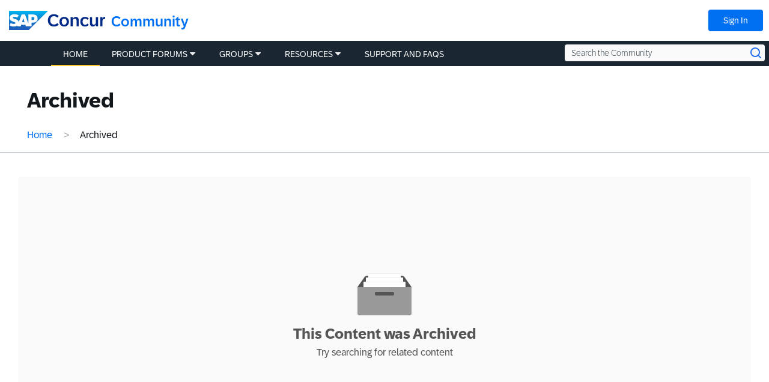

--- FILE ---
content_type: application/x-javascript;charset=utf-8
request_url: https://concurtechnologies.sc.omtrdc.net/id?d_visid_ver=2.3.0&d_fieldgroup=A&mcorgid=3F8B2B31536CFF310A490D4C%40AdobeOrg&mid=23669117048293497306651386770044452151&ts=1769451162492
body_size: -5
content:
{"id":"34BBD74D2C545263-600001BEE785A783"}